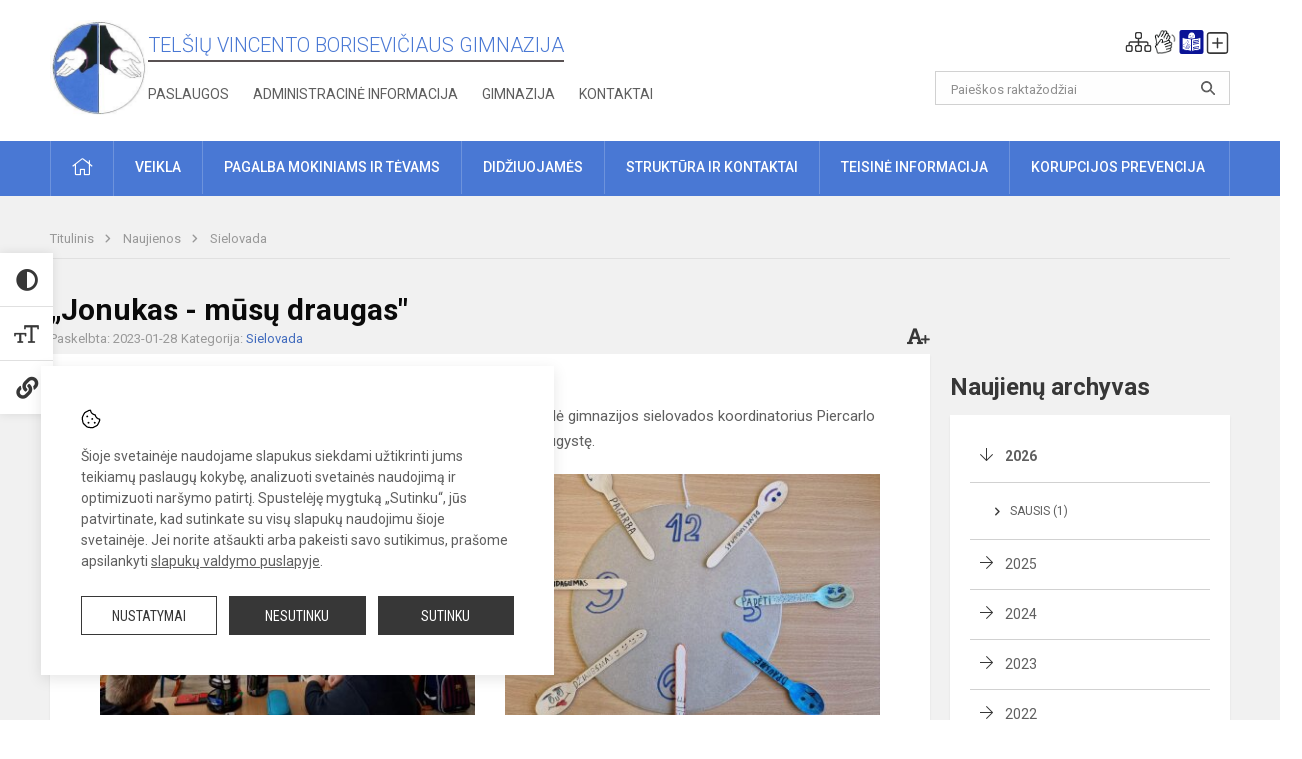

--- FILE ---
content_type: text/html; charset=UTF-8
request_url: https://borisevicius.lt/lt/naujienos/sielovada/2023/01/jonukas-musu-draugas
body_size: 8731
content:
<!doctype html>
<html class="no-js" lang="lt">
<head>
    <meta charset="utf-8" />
<meta http-equiv="x-ua-compatible" content="ie=edge">
<meta name="viewport" content="width=device-width, initial-scale=1.0" />
<meta name="title" content="„Jonukas - mūsų draugas&quot;">
<meta name="description" content="Klasės valandėlę &quot;Jonukas - mūsų draugas&quot; 3b klasės mokiniams vedė gimnazijos sielovados koordinatorius Piercarlo Manzo. Dėkojame už įdomią ir naudingą veiklą,">
<meta name="theme-color" content="#4978d4" />
<meta name="mobile-web-app-capable" content="yes">



<link rel="apple-touch-icon" sizes="180x180" href="/apple-touch-icon.png">
<link rel="icon" type="image/png" sizes="32x32" href="/favicon-32x32.png">
<link rel="icon" type="image/png" sizes="16x16" href="/favicon-16x16.png">
<link rel="manifest" href="/manifest.json">
<meta name="msapplication-TileColor" content="#da532c">

<link rel="icon" type="image/png" href="/favicon-96x96.png" sizes="96x96" />
<link rel="icon" type="image/svg+xml" href="/favicon.svg" />
<link rel="shortcut icon" href="/favicon.ico" />
<link rel="apple-touch-icon" sizes="180x180" href="/apple-touch-icon.png" />
<link rel="manifest" href="/site.webmanifest" />

<title>
            „Jonukas - mūsų draugas&quot; | Telšių Vincento Borisevičiaus gimnazija
    </title>

<link rel="stylesheet" href="/assets/build/css/app.css?id=a2d969cf76df009aff1a"/>

<link href="https://fonts.googleapis.com/css?family=Roboto:300,400,500,700&amp;subset=latin-ext" rel="stylesheet">
<link href="https://fonts.googleapis.com/css?family=Roboto+Condensed&amp;subset=latin-ext" rel="stylesheet">

    
                
                    
                                
    <meta property="og:site_name" content="Telšių Vincento Borisevičiaus gimnazija"/>
    <meta property="og:title" content="„Jonukas - mūsų draugas&quot;"/>
    <meta property="og:description" content="Klasės valandėlę &quot;Jonukas - mūsų draugas&quot; 3b klasės mokiniams vedė gimnazijos sielovados koordinatorius Piercarlo Manzo. Dėkojame už įdomią ir naudingą veiklą,"/>
    <meta property="og:image" content=""/>
    <meta property="og:url" content="https://borisevicius.lt/lt/naujienos/sielovada/2023/01/jonukas-musu-draugas "/>
    <meta property="og:type" content="website"/>

<script>
    var Laravel = {
        csrfToken: 'kN9wmLxAClk2rkJrgJ4LWzVXU396ODeQXTLMkZlS',
        recaptchaKey: ''
    };
</script>


</head>
<body class="">
<div id="fb-root"></div>
<script>(function (d, s, id) {
        var js, fjs = d.getElementsByTagName(s)[0];
        if (d.getElementById(id)) return;
        js = d.createElement(s);
        js.id = id;
        js.src = "//connect.facebook.net/lt_LT/sdk.js#xfbml=1&version=v2.10&appId=1142490675765092";
        fjs.parentNode.insertBefore(js, fjs);
    }(document, 'script', 'facebook-jssdk'));
</script>

<div class="accessibility-holder">
    <ul>
                <li>
            <div class="acc-trigger acc-contrast">
                <i class="fas fa-adjust"></i>
                <div class="accessibility-steps">
                    <ul>
                        <li></li>
                        <li></li>
                    </ul>
                </div>
            </div>
            <div class="accessibility-tooltip accessibility-tooltip-1 current">
                Juodai ant balto
            </div>
            <div class="accessibility-tooltip accessibility-tooltip-2">
                Baltai ant juodo
            </div>
            <div class="accessibility-tooltip accessibility-tooltip-3 ">
                Normalus
            </div>
        </li>
        <li>
            <div class="acc-trigger acc-size">
                <img alt="Teksto dydis" src="/assets/build/img/icon-text.png">
                <div class="accessibility-steps">
                    <ul>
                        <li></li>
                        <li></li>
                    </ul>
                </div>
            </div>
            <div class="accessibility-tooltip accessibility-tooltip-1 current">
                Dydis 1
            </div>
            <div class="accessibility-tooltip accessibility-tooltip-2">
                Dydis 2
            </div>
            <div class="accessibility-tooltip accessibility-tooltip-3 ">
                Dydis normalus
            </div>
        </li>
        <li>
            <div class="acc-trigger acc-links">
                <i class="fas fa-link"></i>
                <div class="accessibility-steps">
                    <ul>
                        <li></li>
                    </ul>
                </div>
            </div>
            <div class="accessibility-tooltip accessibility-tooltip-1 current">
                Ryškios nuorodos
            </div>
            <div class="accessibility-tooltip accessibility-tooltip-2">
                Normalios nuorodos
            </div>
        </li>
    </ul>
    <span>
        <i class="far fa-times-circle"></i>
    </span>
    <script type="text/javascript">
        var accessibility_settings = JSON.parse('false');
            </script>
</div>


<script>
	document.addEventListener("DOMContentLoaded", function (event) {
$('a').keyup(function (e) {
var active_a = $(document.activeElement);
var parent_a = active_a.parents('ul').prev('a');

// po tab paspaudimo uzdaromi visi expanded, isskyrus navigacijos parent elementa
$('a').attr("aria-expanded", 'false');
parent_a.attr("aria-expanded", 'true');

// Paspaudus pele uzdaromi visi expanded
$("body").click(function () {
$(this).attr("aria-expanded", 'false');
});

// paspaudus enter atidaromas expanded, visi kiti uzdaromi
if (e.keyCode == 13) {
$('a').attr("aria-expanded", 'false');
var is_expanded = $(this).attr('aria-expanded');

if (is_expanded === 'true') {
$(this).attr("aria-expanded", 'false');
} else {
$(this).attr("aria-expanded", 'true');
}
}
});
});
</script>

<div class="cookies-hold" id="europeCookieWrapper" style="display: none;">
    <div class="cookies-icon">
        <img src="/assets/build/img/icon-cookies.svg" alt="icon-cookies">
    </div>
    <div class="cookies-text">
        Šioje svetainėje naudojame slapukus siekdami užtikrinti jums teikiamų paslaugų kokybę, analizuoti svetainės naudojimą ir optimizuoti naršymo patirtį. Spustelėję mygtuką „Sutinku“, jūs patvirtinate, kad sutinkate su visų slapukų naudojimu šioje svetainėje. Jei norite atšaukti arba pakeisti savo sutikimus, prašome apsilankyti <a href="/slapuku-valdymas">slapukų valdymo puslapyje</a>.
    </div>
    <div class="cookies-buttons">
        <ul>
            <li>
                <a href="/slapuku-valdymas" class="btn-dark-border btn-full">Nustatymai</a>
            </li>
            <li>
                <a href="#" id="europeCookieHide" class="btn-dark btn-full">Nesutinku</a>
            </li>
            <li>
                <a href="#" id="europeCookieClose" class="btn-dark btn-full">Sutinku</a>
            </li>
        </ul>
    </div>
</div>

<a href="#content" class="skip-link">Praleisti meniu</a>
<div class="small-12 columns nopad mobile-nav-top-block">
	<div class="small-3 medium-2 columns mobile-logo text-center">
		<a href="/" aria-label="Telšių Vincento Borisevičiaus gimnazija"><img src="/app/default/assets/mokykla/logo.jpg" alt="Telšių Vincento Borisevičiaus gimnazija"></a>
	</div>
	<div class="small-9 medium-10 columns nopad mobile-top-nav">
		<ul>
			
							<li>
					<a href="https://borisevicius.lt/naujienos/kurti" aria-label="Įkelti naujienas">
						<i class="fal fa-plus-square"></i>
					</a>
				</li>
							<li>
					<a href="https://borisevicius.lt/paskutiniai-atnaujinimai" aria-label="Paskutiniai atnaujinimai">
						<i class="fal fa-clock"></i>
					</a>
				</li>
						
			<li>
				<a href="#" class="trigger-search">
					<i class="fal fa-search"></i>
					<span class="sr-only">Paieška</span>
				</a>
			</li>
			<li>
				<a href="#" class="trigger">
					<i class="fal fa-bars"></i>
					<i class="fal fa-times" style="display: none;"></i>
					<span class="sr-only">Meniu</span>
				</a>
			</li>
		</ul>
	</div>
</div>


<div class="row row-padd">
	<div class="small-12 columns mobile-search-block text-center">
		<form action="https://borisevicius.lt/search" role="search">
			<input type="text" placeholder="Paieškos raktažodžiai" name="q" autocomplete="off" value="" aria-label="Paieškos raktažodžiai">
			<button type="submit" aria-label="Atidaryti paiešką"></button>
		</form>
	</div>
</div>

<div class="small-12 columns nopad mobile-nav-list" role="navigation">
    <div class="mobile-nav-new-header header-right">
        <div class="schedule">
                        <div class="header-schedule-ul">
                <style>
	.nav ul li a[aria-expanded="true"] + ul {
		display: block;
	}
</style>

<ul role="navigation">
										<li class="tooltip-new">
					<a aria-haspopup="true" aria-expanded="false" aria-label="Svetainės medis" role="button" target="_self" class="" href="https://borisevicius.lt/svetaines-medis">
						<i class="fa sitemap"></i>
						<span class="tooltiptext">Svetainės medis</span>
					</a>
				</li>
															<li class="tooltip-new">
					<a aria-haspopup="true" aria-expanded="false" aria-label="Informacija gestų kalba" role="button" target="_self" class="" href="https://borisevicius.lt/informacija-gestu-kalba">
						<i class="fa hands"></i>
						<span class="tooltiptext">Informacija gestų kalba</span>
					</a>
				</li>
															<li class="tooltip-new">
					<a aria-haspopup="true" aria-expanded="false" aria-label="Informacija lengvai suprantama kalba" role="button" target="_self" class="" href="https://borisevicius.lt/informacija-lengvai-suprantama-kalba">
						<i class="fa lux"></i>
						<span class="tooltiptext">Informacija lengvai suprantama kalba</span>
					</a>
				</li>
															<li class="tooltip-new">
					<a aria-haspopup="true" aria-expanded="false" aria-label="Įkelti naujieną administratoriui" role="button" target="_self" class="" href="https://borisevicius.lt/naujienos/kurti">
						<i class="fa fa-plus-square-o"></i>
						<span class="tooltiptext">Įkelti naujieną administratoriui</span>
					</a>
				</li>
						</ul>
            </div>
        </div>
    </div>
	<style>
    .nav ul li a[aria-expanded="true"] + ul {
        display: block;
    }
</style>

<ul role="navigation">
                                        <li class="">
                    <a aria-haspopup="true" aria-expanded="false" role="button" target="_self"
                       class="" href="https://borisevicius.lt/naujienos">Naujienos
                           </a>
                </li>
                                                            <li class="has-child ">
                    <a href="#" aria-haspopup="true" aria-expanded="false" role="button"
                       class="">
                                              Pagalba mokiniams ir tėvams
                                                  </a>
                    <ul>
                                                    <li class="">
                                                                    <a target="_self" class=""
                                       href="https://borisevicius.lt/paslaugos/pagalba-mokiniams-ir-tevams/psichologas">Psichologas</a>
                                                            </li>
                                                    <li class="">
                                                                    <a target="_self" class=""
                                       href="https://borisevicius.lt/paslaugos/pagalba-mokiniams-ir-tevams/socialinis-pedagogas">Socialiniai pedagogai</a>
                                                            </li>
                                                    <li class="">
                                                                    <a target="_self" class=""
                                       href="https://borisevicius.lt/paslaugos/pagalba-mokiniams-ir-tevams/visuomenes-sveikatos-specialistas">Visuomenės sveikatos specialistas</a>
                                                            </li>
                                            </ul>
                </li>
                                                            <li class="">
                    <a aria-haspopup="true" aria-expanded="false" role="button" target="_self"
                       class="" href="https://borisevicius.lt/gimnazija">Gimnazija
                           </a>
                </li>
                                                            <li class="">
                    <a aria-haspopup="true" aria-expanded="false" role="button" target="_self"
                       class="" href="https://borisevicius.lt/ugdymas">Veikla
                           </a>
                </li>
                                                            <li class="">
                    <a aria-haspopup="true" aria-expanded="false" role="button" target="_self"
                       class="" href="https://borisevicius.lt/administracine-informacija">Administracinė informacija
                           </a>
                </li>
                                                            <li class="">
                    <a aria-haspopup="true" aria-expanded="false" role="button" target="_self"
                       class="" href="https://borisevicius.lt/projektine-veikla">Projektinė veikla
                           </a>
                </li>
                                                            <li class="">
                    <a aria-haspopup="true" aria-expanded="false" role="button" target="_self"
                       class="" href="https://borisevicius.lt/ugdymas/neformalus-svietimas">Neformalus švietimas
                           </a>
                </li>
                                                            <li class="">
                    <a aria-haspopup="true" aria-expanded="false" role="button" target="_self"
                       class="" href="https://borisevicius.lt/struktura-ir-kontaktai">Struktūra ir kontaktai
                           </a>
                </li>
                                                            <li class="">
                    <a aria-haspopup="true" aria-expanded="false" role="button" target="_self"
                       class="" href="https://borisevicius.lt/naujienos/renginiai">Renginiai
                           </a>
                </li>
                                                            <li class="">
                    <a aria-haspopup="true" aria-expanded="false" role="button" target="_self"
                       class="" href="https://borisevicius.lt/paslaugos">Paslaugos
                           </a>
                </li>
                                                            </ul>
</div>

<div class="row row-padd">
	<div class="small-12 columns nopad header" role="header">
		<div class="small-1 columns nopad header-left">
			<a href="/" aria-label="Telšių Vincento Borisevičiaus gimnazija"><img title="Telšių Vincento Borisevičiaus gimnazija" alt="Telšių Vincento Borisevičiaus gimnazija" src="/app/default/assets/mokykla/logo.jpg"></a>
		</div>
		<div class="small-7 columns nopad header-middle">
			<div class="small-12 columns nopadleft slogan">
				<span>Telšių Vincento Borisevičiaus gimnazija</span>
			</div>
			<div class="small-12 columns nopadleft slonan-nav">
				
<ul class="">
            <li class="
        
        
        
        
        ">

        <a
                href="https://borisevicius.lt/paslaugos"
                target="_self"
                class=" "
                
                        >
            Paslaugos
        </a>

                </li>
            <li class="
        
        
        
        
        ">

        <a
                href="https://borisevicius.lt/administracine-informacija"
                target="_self"
                class=" "
                
                        >
            Administracinė informacija
        </a>

                </li>
            <li class="
        
        
        
        
        ">

        <a
                href="https://borisevicius.lt/gimnazija"
                target="_self"
                class=" "
                
                        >
            Gimnazija
        </a>

                </li>
            <li class="
        
        
        
        
        ">

        <a
                href="https://borisevicius.lt/kontaktai"
                target="_self"
                class=" "
                
                        >
            Kontaktai
        </a>

                </li>
    
</ul>

			</div>
		</div>
		<div class="small-3 columns nopad header-right">
			<div class="small-12 columns nopad schedule">
								<div class="header-schedule-ul">
					<style>
	.nav ul li a[aria-expanded="true"] + ul {
		display: block;
	}
</style>

<ul role="navigation">
										<li class="tooltip-new">
					<a aria-haspopup="true" aria-expanded="false" aria-label="Svetainės medis" role="button" target="_self" class="" href="https://borisevicius.lt/svetaines-medis">
						<i class="fa sitemap"></i>
						<span class="tooltiptext">Svetainės medis</span>
					</a>
				</li>
															<li class="tooltip-new">
					<a aria-haspopup="true" aria-expanded="false" aria-label="Informacija gestų kalba" role="button" target="_self" class="" href="https://borisevicius.lt/informacija-gestu-kalba">
						<i class="fa hands"></i>
						<span class="tooltiptext">Informacija gestų kalba</span>
					</a>
				</li>
															<li class="tooltip-new">
					<a aria-haspopup="true" aria-expanded="false" aria-label="Informacija lengvai suprantama kalba" role="button" target="_self" class="" href="https://borisevicius.lt/informacija-lengvai-suprantama-kalba">
						<i class="fa lux"></i>
						<span class="tooltiptext">Informacija lengvai suprantama kalba</span>
					</a>
				</li>
															<li class="tooltip-new">
					<a aria-haspopup="true" aria-expanded="false" aria-label="Įkelti naujieną administratoriui" role="button" target="_self" class="" href="https://borisevicius.lt/naujienos/kurti">
						<i class="fa fa-plus-square-o"></i>
						<span class="tooltiptext">Įkelti naujieną administratoriui</span>
					</a>
				</li>
						</ul>
				</div>
			</div>
			<div class="small-12 columns nopad search-block">
				<form action="https://borisevicius.lt/search" role="search">
					<input type="text" placeholder="Paieškos raktažodžiai" name="q" autocomplete="off" value="" aria-label="Paieškos raktažodžiai">
					<button type="submit" aria-expanded="false" aria-label="Atidaryti paiešką"></button>
				</form>
			</div>
		</div>
	</div>
</div>

<div class="bg-green">
    <div class="row row-padd">
        <div class="small-12 columns nopad nav">
            <style>
    .nav ul li a[aria-expanded="true"] + ul {
        display: block;
    }
</style>

<ul role="navigation">
                                        <li class="">
                    <a aria-haspopup="true" aria-expanded="false" role="button" target="_self"
                       class="" href="https://borisevicius.lt"><i class="fal fa-home"></i>
                                                           <span class="sr-only">Pradžia</span>
                            </a>
                </li>
                                                                                                <li class="has-child ">
                    <a href="#" aria-haspopup="true" aria-expanded="false" role="button"
                       class="">
                                              Veikla
                                                  </a>
                    <ul>
                                                    <li class="">
                                                                    <a target="_self" class=""
                                       href="https://borisevicius.lt/ugdymas/veiklos-sritys">Veikos sritys</a>
                                                            </li>
                                                    <li class="">
                                                                    <a target="_self" class=""
                                       href="https://borisevicius.lt/ugdymas/pagrindinis-ugdymas">Pradinis, pagrindinis ir vidurinis  ugdymas</a>
                                                            </li>
                                                    <li class="">
                                                                    <a target="_self" class=""
                                       href="https://borisevicius.lt/ugdymas/neformalus-svietimas">Neformalus švietimas</a>
                                                            </li>
                                                    <li class="">
                                                                    <a target="_self" class=""
                                       href="https://borisevicius.lt/projektine-veikla">Projektinė veikla</a>
                                                            </li>
                                                    <li class="">
                                                                    <a target="_self" class=""
                                       href="https://borisevicius.lt/naujienos/sielovada">Sielovada</a>
                                                            </li>
                                            </ul>
                </li>
                                                                                                <li class="has-child ">
                    <a href="#" aria-haspopup="true" aria-expanded="false" role="button"
                       class="">
                                              Pagalba mokiniams ir tėvams
                                                  </a>
                    <ul>
                                                    <li class="">
                                                                    <a target="_self" class=""
                                       href="https://borisevicius.lt/paslaugos/pagalba-mokiniams-ir-tevams/visuomenes-sveikatos-specialistas">Visuomenės sveikatos specialistas</a>
                                                            </li>
                                                    <li class="">
                                                                    <a target="_self" class=""
                                       href="https://borisevicius.lt/paslaugos/pagalba-mokiniams-ir-tevams/psichologas">Psichologas</a>
                                                            </li>
                                                    <li class="">
                                                                    <a target="_self" class=""
                                       href="https://borisevicius.lt/paslaugos/pagalba-mokiniams-ir-tevams/socialinis-pedagogas">Socialiniai pedagogai</a>
                                                            </li>
                                                    <li class="">
                                                                    <a target="_self" class=""
                                       href="https://borisevicius.lt/paslaugos/pagalba-mokiniams-ir-tevams/logopedas">Logopedas</a>
                                                            </li>
                                                    <li class="">
                                                                    <a target="_self" class=""
                                       href="https://borisevicius.lt/paslaugos/pagalba-mokiniams-ir-tevams/specialusis-pedagogas">Specialusis pedagogas</a>
                                                            </li>
                                                    <li class="">
                                                                    <a target="_self" class=""
                                       href="https://borisevicius.lt/paslaugos/pagalba-mokiniams-ir-tevams/vaiko-geroves-komisija">Vaiko gerovės komisija</a>
                                                            </li>
                                                    <li class="">
                                                                    <a target="_self" class=""
                                       href="https://borisevicius.lt/paslaugos/pagalba-mokiniams-ir-tevams/karjeros-koordinatorius">Karjeros koordinatorius</a>
                                                            </li>
                                                    <li class="">
                                                                    <a target="_self" class=""
                                       href="https://borisevicius.lt/paslaugos/pagalba-mokiniams-ir-tevams/prevencine-programa-esame-saugus">Prevencinė programa</a>
                                                            </li>
                                            </ul>
                </li>
                                                                                                <li class="">
                    <a aria-haspopup="true" aria-expanded="false" role="button" target="_self"
                       class="" href="https://borisevicius.lt/naujienos/didziuojames">Didžiuojamės
                           </a>
                </li>
                                                                                                <li class="has-child ">
                    <a href="#" aria-haspopup="true" aria-expanded="false" role="button"
                       class="">
                                              Struktūra ir kontaktai
                                                  </a>
                    <ul>
                                                    <li class="">
                                                                    <a target="_self" class=""
                                       href="https://borisevicius.lt/struktura-ir-kontaktai/administracija">Administracija</a>
                                                            </li>
                                                    <li class="">
                                                                    <a target="_self" class=""
                                       href="https://borisevicius.lt/struktura-ir-kontaktai/specialistai">Specialistai</a>
                                                            </li>
                                                    <li class="">
                                                                    <a target="_self" class=""
                                       href="https://borisevicius.lt/struktura-ir-kontaktai/mokytojai">Mokytojai</a>
                                                            </li>
                                                    <li class="">
                                                                    <a target="_self" class=""
                                       href="https://borisevicius.lt/struktura-ir-kontaktai/darbuotojai">Darbuotojai</a>
                                                            </li>
                                                    <li class="">
                                                                    <a target="_self" class=""
                                       href="https://borisevicius.lt/struktura-ir-kontaktai/savivalda">Savivalda</a>
                                                            </li>
                                                    <li class="">
                                                                    <a target="_self" class=""
                                       href="https://borisevicius.lt/struktura-ir-kontaktai/komisijos-ir-darbo-grupes">Komisijos ir darbo grupės</a>
                                                            </li>
                                                    <li class="">
                                                                    <a target="_self" class=""
                                       href="https://borisevicius.lt/struktura-ir-kontaktai/strukturos-schema">Struktūros schema</a>
                                                            </li>
                                            </ul>
                </li>
                                                                                                <li class="">
                    <a aria-haspopup="true" aria-expanded="false" role="button" target="_self"
                       class="" href="https://borisevicius.lt/teisine-informacija">Teisinė informacija
                           </a>
                </li>
                                                                                    <li class="">
                    <a aria-haspopup="true" aria-expanded="false" role="button" target="_self"
                       class="" href="https://borisevicius.lt/korupcijos-prevencija">Korupcijos prevencija
                           </a>
                </li>
                                                            </ul>
        </div>
    </div>
</div>

<div class="content" id="content">

    <div class="row row-padd">
            <div class="small-12 columns nopad breads">
        <ul>
            <li class="breadcrumb-item">
                <a href="/">
                    Titulinis
                </a>
            </li>
                                                <li class="breadcrumb-item">
                        <a href="https://borisevicius.lt/naujienos">
                            Naujienos
                        </a>
                    </li>
                                                                <li class="breadcrumb-item">
                        <a href="https://borisevicius.lt/naujienos/sielovada">
                            Sielovada
                        </a>
                    </li>
                                                                                                                                                </ul>
    </div>

        

        <div class="small-12 medium-8 large-9 columns nopad content-main">
                        
                                                            
    <div class="small-12 columns nopad entry">
        <div class="entry article-block">
            <h1>„Jonukas - mūsų draugas&quot;</h1>
            <a href="" id="page-font-size">
                <i class="fas fa-font"></i>
                <i class="fas fa-plus"></i>
            </a>
            <ul>
                
                <li>Paskelbta: 2023-01-28</li>

                                    <li>Kategorija: <a href="https://borisevicius.lt/naujienos/sielovada"
                        >Sielovada</a></li>
                            </ul>
        </div>

                        
        <div class="small-12 columns nopad add-shadow content-school">

            
                                            <p>Klasės valandėlę "Jonukas - mūsų draugas" 3b klasės mokiniams vedė gimnazijos sielovados koordinatorius Piercarlo Manzo. Dėkojame už įdomią ir naudingą veiklą, kuri stiprina mūsų draugystę.
                                                <p></p>
                                

<p>    <div class="small-12 columns nopad">
        <div class="small-12 columns gallery nopad">
                                                                    <div class="small-6 columns nopadleft">
                        <a data-caption="" data-fancybox="gallery" rel="group"
                           href="/app/default/assets/naujienos/3d06ab7203ba93a51ae59b22814a6cfe.jpg"
                        >
                            <img alt="" src="/app/default/assets/naujienos/8510890d9651e7f4e181f8b7deda9417.jpg">

                                                    </a>
                                            </div>
                                                                                    <div class="small-6 columns nopadright">
                        <a data-caption="" data-fancybox="gallery" rel="group"
                           href="/app/default/assets/naujienos/0a75895bdd70fd4e1fc101a6800fd173.jpg"
                        >
                            <img alt="" src="/app/default/assets/naujienos/790f7d61d518985b5fa80dab35c20d08.jpg">

                                                    </a>
                                            </div>
                                    </div>
    </div>

                                            

            
                            
            
            
            
            <div class="small-12
                                medium-12
                                columns nopad article-bottom-right text-right">
                <span class="thanks_button_label">Nepamirškite padėkoti autoriui</span>

                <a href="/feedback/action"
   data-slug="thankyou"
   data-entry_type="Mokyklos\NaujienosModule\Naujiena\NaujienaModel"
   data-entry_id="155"
   class="btn-main-simple thanks_button feedback_button feedback_button_thankyou">
    Ačiū
    <span>0</span>
</a>

<script type="text/javascript">
    window.addEventListener("load", sliderFunction, false);
    function sliderFunction() {
        var button_slug = 'thankyou';
        var button = $(".feedback_button_" + button_slug);

        button.click(function (e) {
            e.preventDefault();

            var formData = $(this).data();

            $.ajax({
                url: $(this).attr('href'),
                dataType: 'json',
                method: 'GET',
                data: formData
            }).done(function (response) {
                if (response.success) {
                    var countHolder = button.children('span');
                    countHolder.text(parseInt(countHolder.text()) + 1);
                    button.children('span').text();
                    button.attr('disabled', true);
                    $('.feedback_button').attr('disabled', true);
                }
            });
        });
    }
</script>

            </div>

            <div class="small-12 columns nopad fb-block">
                                            </div>

            <div class="small-12 columns nopad back">
    <a href="javascript:void(0);" class="btn_back">Grįžti</a>
</div>

        </div>
    </div>

            <div class="small-12 columns nopad content-subtitle">
            Ankstesnės naujienos
        </div>
        <div class="small-12 columns nopad news-list">
            <ul>
                                    	
		
<li>
	<div class="small-12 columns nopad news-item">
		<a href="https://borisevicius.lt/lt/naujienos/sielovada/2022/11/viskas-kas-tikra-ateina-tyliai" target="_self">
						<div class="small-12 columns nopad news-img" aria-label="Sielovada" style="background: url('/app/default/assets/naujienos/89c1985352296adb12abaca319f0d2d1.jpg') no-repeat center center"></div>
			<span class="sr-only">Viskas kas tikra, ateina tyliai</span>
		</a>
		<div class="small-12 columns nopad add-shadow news-item-content">
			<div class="small-12 columns nopad news-title">
				<a href="https://borisevicius.lt/lt/naujienos/sielovada/2022/11/viskas-kas-tikra-ateina-tyliai" target="_self">Viskas kas tikra, ateina tyliai</a>
			</div>
							<div class="small-12 columns nopad news-info">
					<ul>
						<li>Paskelbta:
							2022-11-30</li>

													<li>Kategorija:
								<a href="https://borisevicius.lt/naujienos/sielovada">Sielovada</a>
							</li>
											</ul>
				</div>
			
			<div class="small-12 columns nopad news-text">
				Šiais žodžiais Vincento Borisevičiaus gimnazija pradėjo advento kelionę, kuri mu...
			</div>
			<div class="news-more text-right">
															<i class="far fa-camera"></i>
																		<a href="https://borisevicius.lt/lt/naujienos/sielovada/2022/11/viskas-kas-tikra-ateina-tyliai" target="_self">Plačiau</a>
			</div>
		</div>
	</div>
</li>
                                    	
		
<li>
	<div class="small-12 columns nopad news-item">
		<a href="https://borisevicius.lt/lt/naujienos/sielovada/2022/10/rozinio-menuo" target="_self">
						<div class="small-12 columns nopad news-img" aria-label="Sielovada" style="background: url('/app/default/assets/naujienos/89c1985352296adb12abaca319f0d2d1.jpg') no-repeat center center"></div>
			<span class="sr-only">Rožinio mėnuo</span>
		</a>
		<div class="small-12 columns nopad add-shadow news-item-content">
			<div class="small-12 columns nopad news-title">
				<a href="https://borisevicius.lt/lt/naujienos/sielovada/2022/10/rozinio-menuo" target="_self">Rožinio mėnuo</a>
			</div>
							<div class="small-12 columns nopad news-info">
					<ul>
						<li>Paskelbta:
							2022-10-29</li>

													<li>Kategorija:
								<a href="https://borisevicius.lt/naujienos/sielovada">Sielovada</a>
							</li>
											</ul>
				</div>
			
			<div class="small-12 columns nopad news-text">
				Baigėsi&nbsp;Švč. Mergelės Marijos garbei skirtas rožinio mėnuo. Šiemet tradicin...
			</div>
			<div class="news-more text-right">
															<i class="far fa-camera"></i>
																		<a href="https://borisevicius.lt/lt/naujienos/sielovada/2022/10/rozinio-menuo" target="_self">Plačiau</a>
			</div>
		</div>
	</div>
</li>
                                    	
		
<li>
	<div class="small-12 columns nopad news-item">
		<a href="https://borisevicius.lt/lt/naujienos/sielovada/2022/09/siltas-bendrystes-ivykis" target="_self">
						<div class="small-12 columns nopad news-img" aria-label="Sielovada" style="background: url('/app/default/assets/naujienos/89c1985352296adb12abaca319f0d2d1.jpg') no-repeat center center"></div>
			<span class="sr-only">Šiltas bendrystės įvykis</span>
		</a>
		<div class="small-12 columns nopad add-shadow news-item-content">
			<div class="small-12 columns nopad news-title">
				<a href="https://borisevicius.lt/lt/naujienos/sielovada/2022/09/siltas-bendrystes-ivykis" target="_self">Šiltas bendrystės įvykis</a>
			</div>
							<div class="small-12 columns nopad news-info">
					<ul>
						<li>Paskelbta:
							2022-09-29</li>

													<li>Kategorija:
								<a href="https://borisevicius.lt/naujienos/sielovada">Sielovada</a>
							</li>
											</ul>
				</div>
			
			<div class="small-12 columns nopad news-text">
				Pavasarį Kaune vykusiame Nacionalinės katalikiškųjų mokyklų asociacijos susitiki...
			</div>
			<div class="news-more text-right">
															<i class="far fa-camera"></i>
																		<a href="https://borisevicius.lt/lt/naujienos/sielovada/2022/09/siltas-bendrystes-ivykis" target="_self">Plačiau</a>
			</div>
		</div>
	</div>
</li>
                                    	
		
<li>
	<div class="small-12 columns nopad news-item">
		<a href="https://borisevicius.lt/lt/naujienos/sielovada/2022/05/marijos-pagalbos-diena" target="_self">
						<div class="small-12 columns nopad news-img" aria-label="Sielovada" style="background: url('/app/default/assets/naujienos/89c1985352296adb12abaca319f0d2d1.jpg') no-repeat center center"></div>
			<span class="sr-only">Marijos pagalbos diena</span>
		</a>
		<div class="small-12 columns nopad add-shadow news-item-content">
			<div class="small-12 columns nopad news-title">
				<a href="https://borisevicius.lt/lt/naujienos/sielovada/2022/05/marijos-pagalbos-diena" target="_self">Marijos pagalbos diena</a>
			</div>
							<div class="small-12 columns nopad news-info">
					<ul>
						<li>Paskelbta:
							2022-05-27</li>

													<li>Kategorija:
								<a href="https://borisevicius.lt/naujienos/sielovada">Sielovada</a>
							</li>
											</ul>
				</div>
			
			<div class="small-12 columns nopad news-text">
				Gegužės 24 d. Marijos pagalba krikščionims diena. Pamaldumą į Mariją Krikščionių...
			</div>
			<div class="news-more text-right">
															<i class="far fa-camera"></i>
																		<a href="https://borisevicius.lt/lt/naujienos/sielovada/2022/05/marijos-pagalbos-diena" target="_self">Plačiau</a>
			</div>
		</div>
	</div>
</li>
                                    	
		
<li>
	<div class="small-12 columns nopad news-item">
		<a href="https://borisevicius.lt/lt/naujienos/sielovada/2022/03/sv-kazimieras-lietuvos-jaunimo-globejas" target="_self">
						<div class="small-12 columns nopad news-img" aria-label="Sielovada" style="background: url('/app/default/assets/naujienos/89c1985352296adb12abaca319f0d2d1.jpg') no-repeat center center"></div>
			<span class="sr-only">Šv. Kazimieras – Lietuvos jaunimo globėjas</span>
		</a>
		<div class="small-12 columns nopad add-shadow news-item-content">
			<div class="small-12 columns nopad news-title">
				<a href="https://borisevicius.lt/lt/naujienos/sielovada/2022/03/sv-kazimieras-lietuvos-jaunimo-globejas" target="_self">Šv. Kazimieras – Lietuvos jaunimo globėjas</a>
			</div>
							<div class="small-12 columns nopad news-info">
					<ul>
						<li>Paskelbta:
							2022-03-02</li>

													<li>Kategorija:
								<a href="https://borisevicius.lt/naujienos/sielovada">Sielovada</a>
							</li>
											</ul>
				</div>
			
			<div class="small-12 columns nopad news-text">
				Kovo 2 d. 4a klasės mokiniai kartu su mokyklos kapelionu Pier Carlo ir mokytojom...
			</div>
			<div class="news-more text-right">
															<i class="far fa-camera"></i>
																		<a href="https://borisevicius.lt/lt/naujienos/sielovada/2022/03/sv-kazimieras-lietuvos-jaunimo-globejas" target="_self">Plačiau</a>
			</div>
		</div>
	</div>
</li>
                                    	
		
<li>
	<div class="small-12 columns nopad news-item">
		<a href="https://borisevicius.lt/lt/naujienos/sielovada/2022/02/pasidalintas-dziaugsmas" target="_self">
						<div class="small-12 columns nopad news-img" aria-label="Sielovada" style="background: url('/app/default/assets/naujienos/89c1985352296adb12abaca319f0d2d1.jpg') no-repeat center center"></div>
			<span class="sr-only">Pasidalintas džiaugsmas</span>
		</a>
		<div class="small-12 columns nopad add-shadow news-item-content">
			<div class="small-12 columns nopad news-title">
				<a href="https://borisevicius.lt/lt/naujienos/sielovada/2022/02/pasidalintas-dziaugsmas" target="_self">Pasidalintas džiaugsmas</a>
			</div>
							<div class="small-12 columns nopad news-info">
					<ul>
						<li>Paskelbta:
							2022-02-07</li>

													<li>Kategorija:
								<a href="https://borisevicius.lt/naujienos/sielovada">Sielovada</a>
							</li>
											</ul>
				</div>
			
			<div class="small-12 columns nopad news-text">
				Vasario 5 dieną&nbsp; mūsų gimnazijos 3b klasės mokiniai (mokytoja&nbsp;Birutė N...
			</div>
			<div class="news-more text-right">
															<i class="far fa-camera"></i>
																		<a href="https://borisevicius.lt/lt/naujienos/sielovada/2022/02/pasidalintas-dziaugsmas" target="_self">Plačiau</a>
			</div>
		</div>
	</div>
</li>
                                    	
		
<li>
	<div class="small-12 columns nopad news-item">
		<a href="https://borisevicius.lt/lt/naujienos/sielovada/2021/12/stebuklingi-advento-rytmeciai" target="_self">
						<div class="small-12 columns nopad news-img" aria-label="Sielovada" style="background: url('/app/default/assets/naujienos/89c1985352296adb12abaca319f0d2d1.jpg') no-repeat center center"></div>
			<span class="sr-only">Stebuklingi Advento rytmečiai</span>
		</a>
		<div class="small-12 columns nopad add-shadow news-item-content">
			<div class="small-12 columns nopad news-title">
				<a href="https://borisevicius.lt/lt/naujienos/sielovada/2021/12/stebuklingi-advento-rytmeciai" target="_self">Stebuklingi Advento rytmečiai</a>
			</div>
							<div class="small-12 columns nopad news-info">
					<ul>
						<li>Paskelbta:
							2021-12-01</li>

													<li>Kategorija:
								<a href="https://borisevicius.lt/naujienos/sielovada">Sielovada</a>
							</li>
											</ul>
				</div>
			
			<div class="small-12 columns nopad news-text">
				Mūsų gimnazijos pradinukai dalyvauja Telšių rajono pradinių klasių mokinių virtu...
			</div>
			<div class="news-more text-right">
																				<i class="far fa-video"></i>
													<a href="https://borisevicius.lt/lt/naujienos/sielovada/2021/12/stebuklingi-advento-rytmeciai" target="_self">Plačiau</a>
			</div>
		</div>
	</div>
</li>
                                    	
		
<li>
	<div class="small-12 columns nopad news-item">
		<a href="https://borisevicius.lt/lt/naujienos/sielovada/2021/11/vertybiu-diena-ketvirtokams" target="_self">
						<div class="small-12 columns nopad news-img" aria-label="Sielovada" style="background: url('/app/default/assets/naujienos/89c1985352296adb12abaca319f0d2d1.jpg') no-repeat center center"></div>
			<span class="sr-only">Vertybių diena ketvirtokams</span>
		</a>
		<div class="small-12 columns nopad add-shadow news-item-content">
			<div class="small-12 columns nopad news-title">
				<a href="https://borisevicius.lt/lt/naujienos/sielovada/2021/11/vertybiu-diena-ketvirtokams" target="_self">Vertybių diena ketvirtokams</a>
			</div>
							<div class="small-12 columns nopad news-info">
					<ul>
						<li>Paskelbta:
							2021-11-20</li>

													<li>Kategorija:
								<a href="https://borisevicius.lt/naujienos/sielovada">Sielovada</a>
							</li>
											</ul>
				</div>
			
			<div class="small-12 columns nopad news-text">
				Lapkričio 17 dieną ketvirtų klasių mokiniams mokytojos Lina Narvydienė, Ramunė Š...
			</div>
			<div class="news-more text-right">
															<i class="far fa-camera"></i>
																		<a href="https://borisevicius.lt/lt/naujienos/sielovada/2021/11/vertybiu-diena-ketvirtokams" target="_self">Plačiau</a>
			</div>
		</div>
	</div>
</li>
                                    	
		
<li>
	<div class="small-12 columns nopad news-item">
		<a href="https://borisevicius.lt/lt/naujienos/sielovada/2021/11/mes-nors-ir-mazi-kuriame-bendruomene" target="_self">
						<div class="small-12 columns nopad news-img" aria-label="Sielovada" style="background: url('/app/default/assets/naujienos/89c1985352296adb12abaca319f0d2d1.jpg') no-repeat center center"></div>
			<span class="sr-only">Mes, nors ir maži,  jau kuriame bendruomenę</span>
		</a>
		<div class="small-12 columns nopad add-shadow news-item-content">
			<div class="small-12 columns nopad news-title">
				<a href="https://borisevicius.lt/lt/naujienos/sielovada/2021/11/mes-nors-ir-mazi-kuriame-bendruomene" target="_self">Mes, nors ir maži,  jau kuriame bendruomenę</a>
			</div>
							<div class="small-12 columns nopad news-info">
					<ul>
						<li>Paskelbta:
							2021-11-04</li>

													<li>Kategorija:
								<a href="https://borisevicius.lt/naujienos/sielovada">Sielovada</a>
							</li>
											</ul>
				</div>
			
			<div class="small-12 columns nopad news-text">
				Spalio 25-27-ąją mūsų gimnazijos pradinių klasių mokiniams organizuotos Vertybių...
			</div>
			<div class="news-more text-right">
															<i class="far fa-camera"></i>
																		<a href="https://borisevicius.lt/lt/naujienos/sielovada/2021/11/mes-nors-ir-mazi-kuriame-bendruomene" target="_self">Plačiau</a>
			</div>
		</div>
	</div>
</li>
                            </ul>
        </div>
            </div>

        <div class="small-12 medium-4 large-3 columns nopadright content-side">
                        
<div class="small-12 columns nopad side-top-nav">
    <ul>
            </ul>
</div>
                
<div>
    <div class="small-12 columns nopad side-second-nav-title">
        Naujienų archyvas
    </div>

    <div class="small-12 columns nopad add-shadow accordion-list widget-topic-list">
        <ul>
                                                                                                                                                                                                                                                                                                                                                                                                                                                                                                                                                                                                                                                                                                                                                                                                                                                                                                                                                                                                                                                                                                                                                                                                                                                                                                                                                                                                                                                                                                                                                                                                                                                                                                                                                                                                                                                                                                                                                                                                                                                                                                                                                                                                                                                                                                                                                                                                        
                                                                                                
                                                                                                
                <li class="has-child current active">
                    <a href="/naujienos/archyvas/2026/">2026</a>
                    <ul style="display:block;">
                                                                                
                            <li class="">
                                <a href="/naujienos/archyvas/2026/01">Sausis
                                    (1)</a></li>
                                            </ul>
                </li>
                                                                                                                                                                                                                                                                                                                                                                                                                                    
                                                    
                <li class="has-child ">
                    <a href="/naujienos/archyvas/2025/">2025</a>
                    <ul >
                                                                                
                            <li class="">
                                <a href="/naujienos/archyvas/2025/12">Gruodis
                                    (2)</a></li>
                                                                                
                            <li class="">
                                <a href="/naujienos/archyvas/2025/11">Lapkritis
                                    (3)</a></li>
                                                                                
                            <li class="">
                                <a href="/naujienos/archyvas/2025/10">Spalis
                                    (3)</a></li>
                                                                                
                            <li class="">
                                <a href="/naujienos/archyvas/2025/09">Rugsėjis
                                    (2)</a></li>
                                                                                
                            <li class="">
                                <a href="/naujienos/archyvas/2025/06">Birželis
                                    (2)</a></li>
                                                                                
                            <li class="">
                                <a href="/naujienos/archyvas/2025/05">Gegužė
                                    (3)</a></li>
                                                                                
                            <li class="">
                                <a href="/naujienos/archyvas/2025/04">Balandis
                                    (1)</a></li>
                                                                                
                            <li class="">
                                <a href="/naujienos/archyvas/2025/03">Kovas
                                    (4)</a></li>
                                                                                
                            <li class="">
                                <a href="/naujienos/archyvas/2025/02">Vasaris
                                    (5)</a></li>
                                                                                
                            <li class="">
                                <a href="/naujienos/archyvas/2025/01">Sausis
                                    (4)</a></li>
                                            </ul>
                </li>
                                                                                                                                                                                                                                                                                                                                                                                                                                                                        
                                                    
                <li class="has-child ">
                    <a href="/naujienos/archyvas/2024/">2024</a>
                    <ul >
                                                                                
                            <li class="">
                                <a href="/naujienos/archyvas/2024/12">Gruodis
                                    (2)</a></li>
                                                                                
                            <li class="">
                                <a href="/naujienos/archyvas/2024/11">Lapkritis
                                    (3)</a></li>
                                                                                
                            <li class="">
                                <a href="/naujienos/archyvas/2024/10">Spalis
                                    (1)</a></li>
                                                                                
                            <li class="">
                                <a href="/naujienos/archyvas/2024/09">Rugsėjis
                                    (1)</a></li>
                                                                                
                            <li class="">
                                <a href="/naujienos/archyvas/2024/08">Rugpjūtis
                                    (1)</a></li>
                                                                                
                            <li class="">
                                <a href="/naujienos/archyvas/2024/06">Birželis
                                    (3)</a></li>
                                                                                
                            <li class="">
                                <a href="/naujienos/archyvas/2024/05">Gegužė
                                    (3)</a></li>
                                                                                
                            <li class="">
                                <a href="/naujienos/archyvas/2024/04">Balandis
                                    (2)</a></li>
                                                                                
                            <li class="">
                                <a href="/naujienos/archyvas/2024/03">Kovas
                                    (10)</a></li>
                                                                                
                            <li class="">
                                <a href="/naujienos/archyvas/2024/02">Vasaris
                                    (12)</a></li>
                                                                                
                            <li class="">
                                <a href="/naujienos/archyvas/2024/01">Sausis
                                    (5)</a></li>
                                            </ul>
                </li>
                                                                                                                                                                                                                                                                                                                                                                                                                                    
                                                    
                <li class="has-child ">
                    <a href="/naujienos/archyvas/2023/">2023</a>
                    <ul >
                                                                                
                            <li class="">
                                <a href="/naujienos/archyvas/2023/12">Gruodis
                                    (5)</a></li>
                                                                                
                            <li class="">
                                <a href="/naujienos/archyvas/2023/11">Lapkritis
                                    (3)</a></li>
                                                                                
                            <li class="">
                                <a href="/naujienos/archyvas/2023/10">Spalis
                                    (3)</a></li>
                                                                                
                            <li class="">
                                <a href="/naujienos/archyvas/2023/09">Rugsėjis
                                    (2)</a></li>
                                                                                
                            <li class="">
                                <a href="/naujienos/archyvas/2023/06">Birželis
                                    (4)</a></li>
                                                                                
                            <li class="">
                                <a href="/naujienos/archyvas/2023/05">Gegužė
                                    (2)</a></li>
                                                                                
                            <li class="">
                                <a href="/naujienos/archyvas/2023/04">Balandis
                                    (4)</a></li>
                                                                                
                            <li class="">
                                <a href="/naujienos/archyvas/2023/03">Kovas
                                    (10)</a></li>
                                                                                
                            <li class="">
                                <a href="/naujienos/archyvas/2023/02">Vasaris
                                    (10)</a></li>
                                                                                
                            <li class="">
                                <a href="/naujienos/archyvas/2023/01">Sausis
                                    (6)</a></li>
                                            </ul>
                </li>
                                                                                                                                                                                                                                                                                                                                                                                                
                                                    
                <li class="has-child ">
                    <a href="/naujienos/archyvas/2022/">2022</a>
                    <ul >
                                                                                
                            <li class="">
                                <a href="/naujienos/archyvas/2022/12">Gruodis
                                    (5)</a></li>
                                                                                
                            <li class="">
                                <a href="/naujienos/archyvas/2022/11">Lapkritis
                                    (4)</a></li>
                                                                                
                            <li class="">
                                <a href="/naujienos/archyvas/2022/10">Spalis
                                    (6)</a></li>
                                                                                
                            <li class="">
                                <a href="/naujienos/archyvas/2022/09">Rugsėjis
                                    (2)</a></li>
                                                                                
                            <li class="">
                                <a href="/naujienos/archyvas/2022/06">Birželis
                                    (3)</a></li>
                                                                                
                            <li class="">
                                <a href="/naujienos/archyvas/2022/05">Gegužė
                                    (7)</a></li>
                                                                                
                            <li class="">
                                <a href="/naujienos/archyvas/2022/04">Balandis
                                    (3)</a></li>
                                                                                
                            <li class="">
                                <a href="/naujienos/archyvas/2022/03">Kovas
                                    (6)</a></li>
                                                                                
                            <li class="">
                                <a href="/naujienos/archyvas/2022/02">Vasaris
                                    (8)</a></li>
                                            </ul>
                </li>
                                                                                                                                                                                                                                                                                                                                                                                                                                    
                                                    
                <li class="has-child ">
                    <a href="/naujienos/archyvas/2021/">2021</a>
                    <ul >
                                                                                
                            <li class="">
                                <a href="/naujienos/archyvas/2021/12">Gruodis
                                    (4)</a></li>
                                                                                
                            <li class="">
                                <a href="/naujienos/archyvas/2021/11">Lapkritis
                                    (4)</a></li>
                                                                                
                            <li class="">
                                <a href="/naujienos/archyvas/2021/10">Spalis
                                    (4)</a></li>
                                                                                
                            <li class="">
                                <a href="/naujienos/archyvas/2021/09">Rugsėjis
                                    (5)</a></li>
                                                                                
                            <li class="">
                                <a href="/naujienos/archyvas/2021/06">Birželis
                                    (5)</a></li>
                                                                                
                            <li class="">
                                <a href="/naujienos/archyvas/2021/05">Gegužė
                                    (4)</a></li>
                                                                                
                            <li class="">
                                <a href="/naujienos/archyvas/2021/04">Balandis
                                    (6)</a></li>
                                                                                
                            <li class="">
                                <a href="/naujienos/archyvas/2021/03">Kovas
                                    (13)</a></li>
                                                                                
                            <li class="">
                                <a href="/naujienos/archyvas/2021/02">Vasaris
                                    (5)</a></li>
                                                                                
                            <li class="">
                                <a href="/naujienos/archyvas/2021/01">Sausis
                                    (8)</a></li>
                                            </ul>
                </li>
                                                                                                                                                                                                            
                                                    
                <li class="has-child ">
                    <a href="/naujienos/archyvas/2020/">2020</a>
                    <ul >
                                                                                
                            <li class="">
                                <a href="/naujienos/archyvas/2020/12">Gruodis
                                    (9)</a></li>
                                                                                
                            <li class="">
                                <a href="/naujienos/archyvas/2020/11">Lapkritis
                                    (1)</a></li>
                                                                                
                            <li class="">
                                <a href="/naujienos/archyvas/2020/10">Spalis
                                    (6)</a></li>
                                                                                
                            <li class="">
                                <a href="/naujienos/archyvas/2020/09">Rugsėjis
                                    (3)</a></li>
                                            </ul>
                </li>
                    </ul>
    </div>
</div>
    
        </div>
    </div>
</div>

<div class="footer" role="footer">
    <div class="row row-padd">
        <div class="small-12 columns footer-row-block nopad">
            
                    </div>
        <div class="small-12 columns footer-row-block nopad" data-equalizer>
            <div class="small-6 medium-6 large-3 columns footer-inside-block nopad" data-equalizer-watch>
                <div class="small-12 columns footer-middle-title nopad">Gimnazija</div>
                <div class="small-12 columns footer-middle-nav nopad">
                                        <ul>
                                                    <li>
                                <a class="" href="https://borisevicius.lt/gimnazija/apie-gimnazija">Apie gimnaziją</a>
                            </li>
                                                    <li>
                                <a class="" href="https://borisevicius.lt/gimnazija/filosofija-misija-vizija">Filosofija, misija, vizija</a>
                            </li>
                                                    <li>
                                <a class="" href="https://borisevicius.lt/gimnazija/gimnazijos-simboliai">Gimnazijos simboliai</a>
                            </li>
                                                    <li>
                                <a class="" href="https://borisevicius.lt/gimnazija/gimnazijos-himnas">Gimnazijos himnas</a>
                            </li>
                                            </ul>
                </div>
            </div>
            <div class="small-6 medium-6 large-3 columns footer-inside-block nopad" data-equalizer-watch>
                <div class="small-12 columns footer-middle-title nopad">Paslaugos</div>
                <div class="small-12 columns footer-middle-nav nopad">
                                        <ul>
                                                    <li>
                                <a class="" href="https://borisevicius.lt/paslaugos/pagalba-mokiniams-ir-tevams">Pagalba mokiniams ir tėvams</a>
                            </li>
                                                    <li>
                                <a class="" href="https://borisevicius.lt/paslaugos/mokiniu-maitinimas">Mokinių maitinimas</a>
                            </li>
                                                    <li>
                                <a class="" href="https://borisevicius.lt/paslaugos/biblioteka">Biblioteka</a>
                            </li>
                                            </ul>
                </div>
            </div>
            <div class="small-6 medium-6 large-3 columns footer-inside-block nopad" data-equalizer-watch>
                <div class="small-12 columns footer-middle-title nopad">Ataskaitos</div>
                <div class="small-12 columns footer-middle-nav nopad">
                                        <ul>
                                                    <li>
                                <a class="" href="https://borisevicius.lt/administracine-informacija/direktoriaus-veikla">Direktoriaus veikla</a>
                            </li>
                                                    <li>
                                <a class="" href="https://borisevicius.lt/administracine-informacija/veiklos-ataskaitos">Veiklos ataskaitos</a>
                            </li>
                                                    <li>
                                <a class="" href="https://borisevicius.lt/administracine-informacija/biudzetas">Biudžeto vykdymo ataskaitos</a>
                            </li>
                                                    <li>
                                <a class="" href="https://borisevicius.lt/administracine-informacija/finansines-ataskaitos">Finansinės ataskaitos</a>
                            </li>
                                                    <li>
                                <a class="" href="https://borisevicius.lt/administracine-informacija/viesieji-pirkimai">Viešieji pirkimai</a>
                            </li>
                                            </ul>
                </div>
            </div>
            <div class="small-6 medium-6 large-3 columns footer-inside-block nopad" data-equalizer-watch>
                <div class="small-12 columns footer-middle-title nopad">Informacija</div>
                <div class="small-12 columns footer-middle-nav nopad">
                                        <ul>
                                                    <li>
                                <a class="" href="https://borisevicius.lt/tevams">Aktualu tėvams</a>
                            </li>
                                                    <li>
                                <a class="" href="https://borisevicius.lt/mokiniams">Aktualu mokiniams</a>
                            </li>
                                                    <li>
                                <a class="" href="https://borisevicius.lt/mokytojams">Aktualu mokytojams</a>
                            </li>
                                            </ul>
                </div>
            </div>
        </div>
        <div class="small-12 columns footer-row-block nopad" data-equalizer>
            <div class="small-12 medium-6 large-3 columns footer-inside-block reset-height nopad" data-equalizer-watch>
                <div class="footer-bottom-centered">
                    <div class="small-12 columns footer-bottom-title nopad">
                        Pastabėjote klaidų?
                    </div>
                    <div class="small-12 columns footer-bottom-subtext nopad">
                        Turite pasiūlymų?
                    </div>
                    <div class="small-12 columns nopad">
                        <a href="mailto:gimnazija@borisevicius.lt" class="btn-grey">Rašykite</a>
                    </div>
                </div>
            </div>
            <div class="small-12 medium-6 large-3 columns footer-inside-block reset-height nopad" data-equalizer-watch>
                <div class="footer-bottom-centered">
                    <div class="small-12 columns footer-bottom-title nopad">
                        Bendraukime
                    </div>
                    <div class="small-12 columns nopad footer-socials">
                        <ul>
                                                            <li><a href="https://www.facebook.com/TVBGinfo/" target="_blank" class="btn-icons btn-fb" aria-label="Facebook"></a>
                                </li>
                            
                            
                                                            <li>
                                    <a href="https://www.instagram.com/explore/locations/113249188732815/telsiu-vincento-boriseviciaus-gimnazija/" target="_blank"
                                       class="btn-icons btn-instagram" aria-label="Instagram"></a>
                                </li>
                            
                                                            <li><a href="mailto:gimnazija@borisevicius.lt" class="btn-icons btn-mail" aria-label="Email"></a></li>
                            
                                                    </ul>
                    </div>
                </div>
            </div>
            <div class="small-12 medium-6 large-3 columns footer-inside-block reset-height nopad" data-equalizer-watch>
                <div class="footer-bottom-centered">
                    <div class="small-4 columns nopad">
			<img alt="Telšių rajono savivaldybė ir Telšių vyskupijos kurija" src="/app/default/assets/mokykla/Telsiai.png">
	</div>
<div class="small-8 columns nopad">
	<div class="small-12 columns footer-bottom-title nopad">
		Steigėjas
	</div>
	<div class="small-12 columns footer-bottom-subtext nopad">
					<a class="steigejas_website" href="" target="_blank">Telšių rajono savivaldybė ir Telšių vyskupijos kurija</a>
			</div>
</div>

                </div>
            </div>
            <div class="small-12 medium-6 large-3 columns footer-inside-block reset-height nopad footer-contact-info"
                 data-equalizer-watch>
                <span><p>Telšių Vincento Borisevičiaus gimnazija<br>Viešoji įstaiga<br>Džiugo g. 8, 87116&nbsp;Telšiai&nbsp;<br>Tel./ faks. <a href="tel:844460211">8 444 60211</a><br>El. p. <a href="mailto:gimnazija@borisevicius.lt">gimnazija@borisevicius.lt</a><br>Duomenys kaupiami ir saugomi<br>Juridinių asmenų registre<br>Įmonės kodas 190556414</p>
<p><br></p></span>
                <a class="copy-to-clipboard"><i class="fal fa-copy"></i></a>
            </div>
        </div>
        <div class="small-12 columns nopad footer-copyright-block">
            <div class="small-12 medium-5 columns nopad copyright-left">
                <p>&copy; 2020. Telšių Vincento Borisevičiaus gimnazija. Visos teisės saugomos.<br>Kopijuoti turinį be raštiško gimnazijos sutikimo griežtai draudžiama.</p>
            </div>
            <div class="small-12 medium-3 columns nopad text-center footer-icons">
                                <ul>
                                            <li  class="with-title" >
                            <a class="" href="https://borisevicius.lt/versija-neigaliesiems" target="_self">
                                                    
                                    <p style="">Versija neįgaliesiems</p>
                                                            </a>
                        </li>
                                            <li  class="with-title" >
                            <a class="" href="https://borisevicius.lt/slapuku-politika" target="_self">
                                                    
                                    <p style="">Slapukų politika</p>
                                                            </a>
                        </li>
                                    </ul>
            </div>
            <div class="small-12 medium-4 columns nopad text-right copyright-right">
                <div class="creators-block">
                    Mes kuriame mokykloms<br><a href="http://www.svetainesmokykloms.lt/">Svetainesmokykloms.lt</a>
                </div>
                <div class="to-top">
                    <a href="#top" class="scroll-top" aria-label="Į viršų"></a>
                </div>
            </div>
        </div>
    </div>
</div>


<div class="progress-bar" id="myBar"></div>
<!-- foundation -->
<script type="text/javascript" src="/assets/build/js/app.js?id=4d1d876fda075f6524e3"></script>
<script type="text/javascript" src="/assets/build/js/vue.js?id=292316c23a12627d8555"></script>
<script src="/app/default/assets/core/webas/google_translate-extension/resources/js/script.js?v=1748027695"></script>

</body>
</html>
